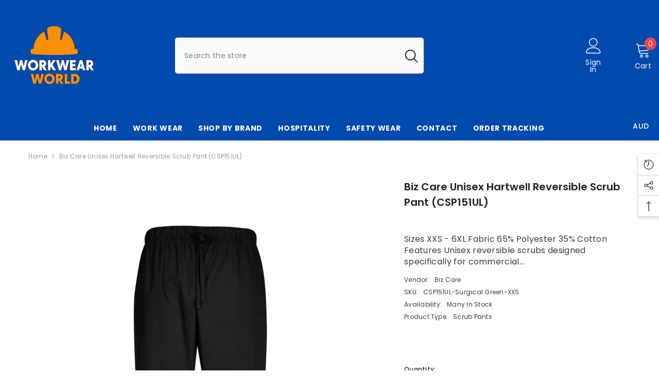

--- FILE ---
content_type: text/css
request_url: https://www.workwearworld.com.au/cdn/shop/t/55/assets/custom.css?v=130753472964357890851753520807
body_size: -701
content:
.container #HeaderNavigation {
  justify-content: center;
}